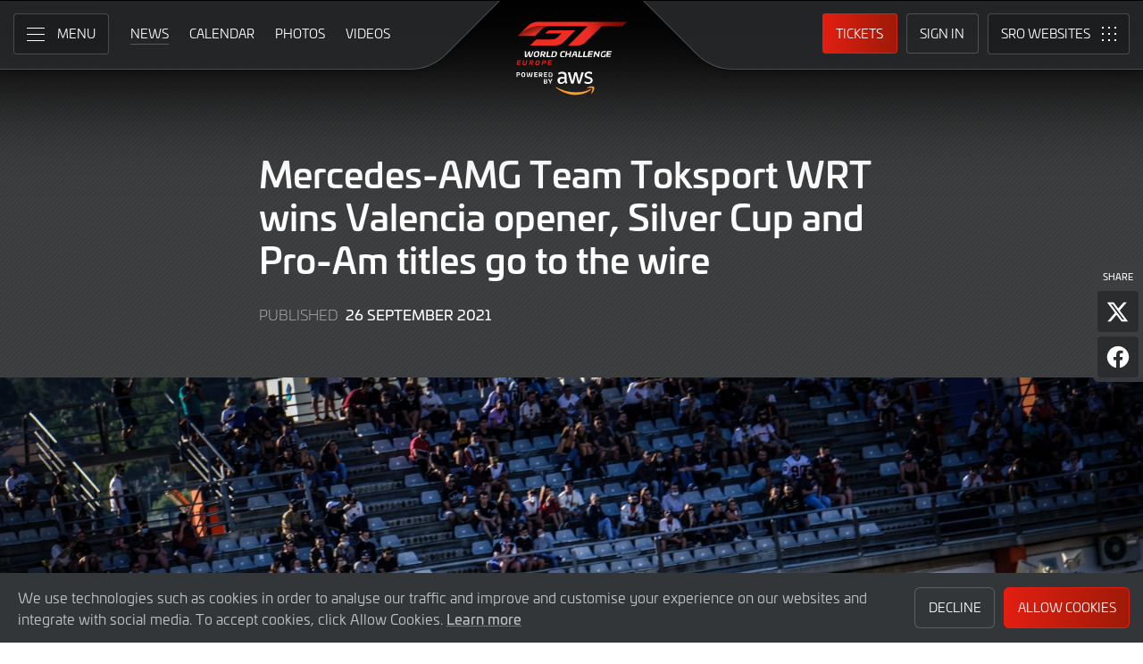

--- FILE ---
content_type: text/html; charset="UTF-8"
request_url: https://www.gt-world-challenge-europe.com/news/2180/mercedes-amg-team-toksport-wrt-wins-valencia-opener-silver-cup-and-pro-am-titles-go-to-the-wire?filter_driver_id=2651
body_size: 73195
content:
    <!DOCTYPE html><html lang="en-GB" prefix="og: http://ogp.me/ns#">
  <head>
    <base href="https://www.gt-world-challenge-europe.com" />
    <meta charset="UTF-8" />
    <meta name="viewport" content="width=device-width, initial-scale=1">
        <meta name="robots" content="index, follow" />
        <meta name="google-site-verification" content="p8SGL2F49q47nHpw10FMpce0xdXSKf-eE1eQ2_5Kc68" />
    <title>Mercedes-AMG Team Toksport WRT wins Valencia opener, Silver Cup and Pro-Am titles go to the wire | GT World Challenge Europe Powered by AWS</title>
    <link rel="canonical" href="https://www.gt-world-challenge-europe.com/news/2180/mercedes-amg-team-toksport-wrt-wins-valencia-opener-silver-cup-and-pro-am-titles-go-to-the-wire">
        <meta name="keywords" content="Mercedes-AMG Team Toksport WRT wins Valencia opener, Silver Cup and Pro-Am titles go to the wire"/>
        <meta name="description" content="Both the Silver Cup and Pro-Am titles remain undecided ahead of the the final Sprint Cup contest of 2021 following a dramatic opening race at Valencia, which saw Mercedes-AMG Team Toksport WRT seal its third overall victory of the campaign.&nbsp;">

    <meta itemprop="name" content="Mercedes-AMG Team Toksport WRT wins Valencia opener, Silver Cup and Pro-Am titles go to the wire"/>
    <meta itemprop="image" content="https://www.gt-world-challenge-europe.com/images/News 2021/DBWP7294.jpg"/>
    <meta itemprop="description" content="Both the Silver Cup and Pro-Am titles remain undecided ahead of the the final Sprint Cup contest of 2021 following a dramatic opening race at Valencia, which saw Mercedes-AMG Team Toksport WRT seal its third overall victory of the campaign.&nbsp;">

    <meta property="og:locale" content="en_GB" />
    <meta property="og:type" content="website">
    <meta property="og:url" content="https://www.gt-world-challenge-europe.com/news/2180/mercedes-amg-team-toksport-wrt-wins-valencia-opener-silver-cup-and-pro-am-titles-go-to-the-wire"/>
    <meta property="og:title" content="Mercedes-AMG Team Toksport WRT wins Valencia opener, Silver Cup and Pro-Am titles go to the wire">
    <meta property="og:site_name" content="GT World Challenge Europe Powered by AWS">
    <meta property="og:description" content="Both the Silver Cup and Pro-Am titles remain undecided ahead of the the final Sprint Cup contest of 2021 following a dramatic opening race at Valencia, which saw Mercedes-AMG Team Toksport WRT seal its third overall victory of the campaign.&nbsp;">
    <meta property="og:image" content="https://www.gt-world-challenge-europe.com/images/News 2021/DBWP7294.jpg">
        <meta property="article:published_time" content="26 September 2021">
    
    <meta name="twitter:card" content="summary"/>
    <meta name="twitter:site" content="@GTWorldChEu"/>
    <meta name="twitter:title" content="Mercedes-AMG Team Toksport WRT wins Valencia opener, Silver Cup and Pro-Am titles go to the wire"/>
    <meta name="twitter:description" content="Both the Silver Cup and Pro-Am titles remain undecided ahead of the the final Sprint Cup contest of 2021 following a dramatic opening race at Valencia, which saw Mercedes-AMG Team Toksport WRT seal its third overall victory of the campaign.&nbsp;"/>
    <meta name="twitter:image" content="https://www.gt-world-challenge-europe.com/images/News 2021/DBWP7294.jpg"/>
	
	<meta name="facebook-domain-verification" content="t9y796ffo1wi8ut7pcf41cc9dlyq8f" />
	
    	<link rel="icon" type="image/png" href="https://www.gt-world-challenge-europe.com/favicon-96x96.png" sizes="96x96" />
	<link rel="icon" type="image/svg+xml" href="https://www.gt-world-challenge-europe.com/favicon.svg" />
	<link rel="shortcut icon" href="https://www.gt-world-challenge-europe.com/favicon.ico" />
	<link rel="apple-touch-icon" sizes="180x180" href="https://www.gt-world-challenge-europe.com/apple-touch-icon.png" />
	<meta name="apple-mobile-web-app-title" content="GT World Challenge Europe Powered by AWS" />
	<link rel="manifest" href="https://www.gt-world-challenge-europe.com/site.webmanifest" />	
	
    <link rel="stylesheet" id="style-css" href="https://www.gt-world-challenge-europe.com/assets/css/core.min.2025.10.css" type="text/css" media="all">
    <link rel="stylesheet" id="theme-css" href="https://www.gt-world-challenge-europe.com/assets/css/theme.min.2025.css" type="text/css" media="all">
    <link rel="stylesheet" id="news-css" href="https://www.gt-world-challenge-europe.com/assets/css/news.min.2024.css" type="text/css" media="all">
	<link rel="stylesheet" id="wf-theme-css" href="https://www.gt-world-challenge-europe.com/assets/css/wf-theme.2025.css" type="text/css" media="all">
	
    <link rel="preconnect" href="https://fonts.googleapis.com">
    <link rel="preconnect" href="https://fonts.gstatic.com" crossorigin>
    <link href="https://fonts.googleapis.com/css2?family=Roboto:ital,wght@0,300;0,400;0,500;1,300;1,400;1,500&display=swap" rel="stylesheet">
	
	
	
    </head>
<body>

<a class="skip-link screen-reader-text" href="https://www.gt-world-challenge-europe.com/news/2180/mercedes-amg-team-toksport-wrt-wins-valencia-opener-silver-cup-and-pro-am-titles-go-to-the-wire#primary">Skip to Main Content</a>
<noscript class="noscript">Please enable JavaScript in your browser. Some elements of this website may not function correctly with JavaScript disabled.</noscript>
<div id="page" class="site">
	
    
  <header id="masthead" class="site-header">
    <div class="site-header__columns">
      <div class="site-header__column-1">
        <div class="site-header__column-1-container">
          <nav id="primary-navigation" class="primary-navigation">
            <button class="primary-toggle" aria-controls="primary-menu" aria-expanded="false">
              <span class="primary-toggle__icon">
                <span class="primary-toggle__line primary-toggle__line--1"></span>
                <span class="primary-toggle__line primary-toggle__line--2"></span>
                <span class="primary-toggle__line primary-toggle__line--3"></span>
              </span>
              <span class="primary-toggle__text">Menu</span>
            </button>
            <div class="primary-menu">
              <ul id="primary-menu__list-items" class="primary-menu__list-items">
                <li class="primary-menu__list-item">
                  <ul class="primary-menu__sub-menu">
                    <li class="primary-menu__list-item">
                      <a class="primary-menu__list-item-link primary-menu__list-item-link--strong" href="/">
                        <span class="primary-menu__list-item-text">Home</span>
                      </a>
                    </li>
                    <li class="primary-menu__list-item is-current">
                      <a class="primary-menu__list-item-link" href="/news">
                        <span class="primary-menu__list-item-text">News</span>
                      </a>
                    </li>
		    <!--
                    <li class="primary-menu__list-item">
                      <a class="primary-menu__list-item-link" href="/news?filter_meeting_id=211">
                        <span class="primary-menu__list-item-text">Next Race</span>
                      </a>
                    </li>
                    <li class="primary-menu__list-item">
                      <a class="primary-menu__list-item-link" href="/news?filter_meeting_id=194">
                        <span class="primary-menu__list-item-text">Last Race</span>
                      </a>
                    </li>
                        <li class="primary-menu__list-item">
                          <a class="primary-menu__list-item-link" href="#">
                            <span class="primary-menu__list-item-text">Featured Articles</span>
                          </a>
                        </li>
                    <li class="primary-menu__list-item">
                      <a class="primary-menu__list-item-link" href="#">
                        <span class="primary-menu__list-item-text">Promotions</span>
                      </a>
                    </li>
		    -->
                  </ul>
                </li>
				
                <li class="primary-menu__list-item">
                  <ul class="primary-menu__sub-menu">
                    <li class="primary-menu__list-item">
                      <a class="primary-menu__list-item-link primary-menu__list-item-link--strong" href="/calendar">
                        <span class="primary-menu__list-item-text">Calendar</span>
                      </a>
                    </li>
                    <li class="primary-menu__list-item">
                      <a class="primary-menu__list-item-link" href="/tickets">
                        <span class="primary-menu__list-item-text">Tickets</span>
                      </a>
                    </li>
                    <li class="primary-menu__list-item">
                      <a class="primary-menu__list-item-link" href="/hospitality">
                        <span class="primary-menu__list-item-text">VIP Packages</span>
                      </a>
                    </li>
                    <li class="primary-menu__list-item">
                      <a class="primary-menu__list-item-link" href="/accommodation">
                        <span class="primary-menu__list-item-text">Accomodation</span>
                      </a>
                    </li>
                  </ul>
                </li>
                <li class="primary-menu__list-item">
                  <ul class="primary-menu__sub-menu">
                    <li class="primary-menu__list-item">
                      <a class="primary-menu__list-item-link primary-menu__list-item-link--strong" href="/gallery">
                        <span class="primary-menu__list-item-text">Gallery</span>
                      </a>
                    </li>
                    <li class="primary-menu__list-item">
                      <a class="primary-menu__list-item-link" href="/videos">
                        <span class="primary-menu__list-item-text">Videos</span>
                      </a>
                    </li>
                    <li class="primary-menu__list-item">
                      <a class="primary-menu__list-item-link" href="/gallery">
                        <span class="primary-menu__list-item-text">Photos</span>
                      </a>
                    </li>
		    <!--
                        <li class="primary-menu__list-item">
                          <a class="primary-menu__list-item-link" href="#">
                            <span class="primary-menu__list-item-text">Sustainability</span>
                          </a>
                        </li>
			-->
                  </ul>
                </li>
                <li class="primary-menu__list-item">
                  <ul class="primary-menu__sub-menu">
                    <li class="primary-menu__list-item">
                      <a class="primary-menu__list-item-link primary-menu__list-item-link--strong" href="/cars">
                        <span class="primary-menu__list-item-text">Competitors</span>
                      </a>
                    </li>
                    <li class="primary-menu__list-item">
                      <a class="primary-menu__list-item-link" href="/cars">
                        <span class="primary-menu__list-item-text">Cars</span>
                      </a>
                    </li>
                    <li class="primary-menu__list-item">
                      <a class="primary-menu__list-item-link" href="/teams">
                        <span class="primary-menu__list-item-text">Teams</span>
                      </a>
                    </li>
                    <li class="primary-menu__list-item">
                      <a class="primary-menu__list-item-link" href="/drivers">
                        <span class="primary-menu__list-item-text">Drivers</span>
                      </a>
                    </li>
                    <li class="primary-menu__list-item">
                      <a class="primary-menu__list-item-link" href="/entry-lists">
                        <span class="primary-menu__list-item-text">Entry Lists</span>
                      </a>
                    </li>
                  </ul>
                </li>
                <li class="primary-menu__list-item">
                  <ul class="primary-menu__sub-menu">
                    <li class="primary-menu__list-item">
                      <a class="primary-menu__list-item-link primary-menu__list-item-link--strong" href="/standings">
                        <span class="primary-menu__list-item-text">Results</span>
                      </a>
                    </li>
                    <li class="primary-menu__list-item">
                      <a class="primary-menu__list-item-link" href="/standings?filter_standing_type=0_0_teams">
                        <span class="primary-menu__list-item-text">Teams</span>
                      </a>
                    </li>
                    <li class="primary-menu__list-item">
                      <a class="primary-menu__list-item-link" href="/standings?filter_standing_type=0_0_drivers">
                        <span class="primary-menu__list-item-text">Drivers</span>
                      </a>
                    </li>
                    <li class="primary-menu__list-item">
                      <a class="primary-menu__list-item-link" href="/champions">
                        <span class="primary-menu__list-item-text">Champions</span>
                      </a>
                    </li>
                    <li class="primary-menu__list-item">
                      <a class="primary-menu__list-item-link" href="/results">
                        <span class="primary-menu__list-item-text">Race Results</span>
                      </a>
                    </li>
                    <li class="primary-menu__list-item">
                      <a class="primary-menu__list-item-link" href="/entry-lists">
                        <span class="primary-menu__list-item-text">Entry Lists</span>
                      </a>
                    </li>
                  </ul>
                </li>
                <li class="primary-menu__list-item">
                  <ul class="primary-menu__sub-menu">
                    <li class="primary-menu__list-item">
                      <a class="primary-menu__list-item-link primary-menu__list-item-link--strong" href="/live">
                        <span class="primary-menu__list-item-text">Live</span>
                      </a>
                    </li>
					<!--
                    <li class="primary-menu__list-item">
                      <a class="primary-menu__list-item-link" href="/live-test-day-2024">
                        <span class="primary-menu__list-item-text">Crowdstrike 24 Hours of Spa Official Test Days</span>
                      </a>
                    </li>
					-->
                    <li class="primary-menu__list-item">
                      <a class="primary-menu__list-item-link" href="/watch-live">
                        <span class="primary-menu__list-item-text">Watch Live</span>
                      </a>
                    </li>
                    <li class="primary-menu__list-item">
                      <a class="primary-menu__list-item-link" href="/watch-live#live-timing">
                        <span class="primary-menu__list-item-text">Live Timing</span>
                      </a>
                    </li>
                    <li class="primary-menu__list-item">
                      <a class="primary-menu__list-item-link" href="/live/tv-guide">
                        <span class="primary-menu__list-item-text">TV Guide</span>
                      </a>
                    </li>
                    <li class="primary-menu__list-item">
                      <a class="primary-menu__list-item-link" href="/live/tv-schedule">
                        <span class="primary-menu__list-item-text">TV Schedule</span>
                      </a>
                    </li>
                  </ul>
                </li>
				
				
                <li class="primary-menu__list-item">
                  <ul class="primary-menu__sub-menu">
                    <li class="primary-menu__list-item">
                      <a class="primary-menu__list-item-link primary-menu__list-item-link--strong">
                        <span class="primary-menu__list-item-text">Links</span>
                      </a>
                    </li>
		    <!--
                        <li class="primary-menu__list-item">
                          <a class="primary-menu__list-item-link" href="#">
                            <span class="primary-menu__list-item-text">GTWC App</span>
                          </a>
                        </li>
			-->
                    <li class="primary-menu__list-item">
                      <a class="primary-menu__list-item-link" href="https://gtwcmerchandise.com/">
                        <span class="primary-menu__list-item-text">Merchandise</span>
                      </a>
                    </li>
                    <li class="primary-menu__list-item">
                      <a class="primary-menu__list-item-link" href="https://sro-esports.com/">
                        <span class="primary-menu__list-item-text">SRO Esports</span>
                      </a>
                    </li>
					<!--
                    <li class="primary-menu__list-item">
                      <a class="primary-menu__list-item-link" href="https://racevision.sro-motorsports.com/">
                        <span class="primary-menu__list-item-text">RaceVision Dashboard</span>
                      </a>
                    </li>
					-->
                  </ul>
                </li>
				
                <li class="primary-menu__list-item">
                  <ul class="primary-menu__sub-menu">
                    <li class="primary-menu__list-item">
                      <a class="primary-menu__list-item-link primary-menu__list-item-link--strong" href="/about">
                        <span class="primary-menu__list-item-text">About</span>
                      </a>
                    </li>
                    <li class="primary-menu__list-item">
                      <a class="primary-menu__list-item-link" href="/about/sro-motorsports-group">
                        <span class="primary-menu__list-item-text">SRO Motosports Group</span>
                      </a>
                    </li>
                    <li class="primary-menu__list-item">
                      <a class="primary-menu__list-item-link" href="/about/gt-world-challenge-europe">
                        <span class="primary-menu__list-item-text">GTWC Europe</span>
                      </a>
                    </li>
                    <li class="primary-menu__list-item">
                      <a class="primary-menu__list-item-link" href="/about/partners">
                        <span class="primary-menu__list-item-text">Partners</span>
                      </a>
                    </li>
                    <li class="primary-menu__list-item">
                      <a class="primary-menu__list-item-link" href="/about/regulations">
                        <span class="primary-menu__list-item-text">Regulations</span>
                      </a>
                    </li>
                    <li class="primary-menu__list-item">
                      <a class="primary-menu__list-item-link" href="/about/recruitment">
                        <span class="primary-menu__list-item-text">Recruitment</span>
                      </a>
                    </li>
                    <li class="primary-menu__list-item">
                      <a class="primary-menu__list-item-link" href="/about/contact">
                        <span class="primary-menu__list-item-text">Contact</span>
                      </a>
                    </li>
                  </ul>
                </li>
                <li class="primary-menu__list-item">
                  <ul class="primary-menu__sub-menu">
                    <li class="primary-menu__list-item">
                      <a class="primary-menu__list-item-link primary-menu__list-item-link--strong" href="/subscriber-home">
                        <span class="primary-menu__list-item-text">Fan Account</span>
                      </a>
                    </li>
		                        <li class="primary-menu__list-item">
                      <a class="primary-menu__list-item-link" href="/subscriber-home">
                        <span class="primary-menu__list-item-text">Sign in</span>
                      </a>
                    </li>
                    <li class="primary-menu__list-item">
                      <a class="primary-menu__list-item-link" href="/subscriber-register">
                        <span class="primary-menu__list-item-text">Create Account</span>
                      </a>
                    </li>
					                  </ul>
                </li>
                <li class="primary-menu__list-item">
                  <ul class="primary-menu__sub-menu">
                    <li class="primary-menu__list-item">
                      <a class="primary-menu__list-item-link primary-menu__list-item-link--strong" href="/press-members">
                        <span class="primary-menu__list-item-text">Media &amp; Teams</span>
                      </a>
                    </li>
                    <li class="primary-menu__list-item">
                      <a class="primary-menu__list-item-link" href="/press-members">
                        <span class="primary-menu__list-item-text">Press Members</span>
                      </a>
                    </li>
                    <li class="primary-menu__list-item">
                      <a class="primary-menu__list-item-link" href="/teams-login">
                        <span class="primary-menu__list-item-text">Teams</span>
                      </a>
                    </li>
                  </ul>
                </li>
              </ul>
            </div>
          </nav>
          <nav id="secondary-navigation" class="secondary-navigation">
            <ul class="secondary-navigation__list-items">
              <li class="secondary-navigation__list-item">
                <a class="secondary-navigation__list-item-link" href="/" aria-current="page">
                  <span class="secondary-navigation__list-item-text">Home</span>
                </a>
              </li>
              <li class="secondary-navigation__list-item is-current">
                <a class="secondary-navigation__list-item-link" href="/news">
                  <span class="secondary-navigation__list-item-text">News</span>
                </a>
              </li>
              <li class="secondary-navigation__list-item">
                <a class="secondary-navigation__list-item-link" href="/calendar">
                  <span class="secondary-navigation__list-item-text">Calendar</span>
                </a>
              </li>
              <li class="secondary-navigation__list-item">
                <a class="secondary-navigation__list-item-link" href="/gallery">
                  <span class="secondary-navigation__list-item-text">Photos</span>
                </a>
              </li>
              <li class="secondary-navigation__list-item">
                <a class="secondary-navigation__list-item-link" href="/videos">
                  <span class="secondary-navigation__list-item-text">Videos</span>
                </a>
              </li>
            </ul>
          </nav>
        </div>
      </div>
      <div class="site-header__column-2">
        <div class="site-logo">
          <a class="site-logo__link" href="/" rel="home">
            <img class="site-logo__image" src="/assets/img/gt-world-challenge-europe-aws-neg-logo-2025.svg" width="124" height="101" alt="GT World Challenge Europe Powered by AWS Logo">
          </a>
        </div>
      </div>
      <div class="site-header__column-3">
        <div class="site-header__column-3-container">
          <nav id="tertiary-navigation" class="tertiary-navigation">
            <ul class="tertiary-navigation__list-items">
	      	      <li class="tertiary-navigation__list-item list-item-tickets">
                <a class="tertiary-navigation__list-item-link button-link has-primary-background-color" href="/tickets">
                  <span class="tertiary-navigation__list-item-text">Tickets</span>
                </a>
              </li>
                            <!-- START - Only show when NOT logged in -->
              <li class="tertiary-navigation__list-item list-item-sign-in list-item-has-children">
                <a class="tertiary-navigation__list-item-link" href="/signin">
                  <span class="tertiary-navigation__list-item-text">Sign In</span>
                </a>
                <ul class="tertiary-navigation__sub-list-items">
                  <li class="tertiary-navigation__sub-list-item">
                    <a class="tertiary-navigation__sub-list-item-link" href="/subscriber-home">
                      <span class="tertiary-navigation__sub-list-item-text">Fan Account</span>
                    </a>
                  </li>
                  <li class="tertiary-navigation__sub-list-item">
                    <a rel="noindex nofollow" class="tertiary-navigation__sub-list-item-link" href="/press-members">
                      <span class="tertiary-navigation__sub-list-item-text">Press Members</span>
                    </a>
                  </li>
                  <li class="tertiary-navigation__sub-list-item">
                    <a rel="noindex nofollow" class="tertiary-navigation__sub-list-item-link" href="/teams-login">
                      <span class="tertiary-navigation__sub-list-item-text">Teams</span>
                    </a>
                  </li>
                </ul>
              </li>
              <!-- END - Only show when NOT logged in -->
                          </ul>
          </nav>
		  <nav id="sro-sites-navigation" class="sro-sites-navigation">
            <button class="sro-sites-toggle" aria-controls="sro-sites-menu" aria-expanded="false">
              <span class="sro-sites-toggle__icon">
                <span class="sro-sites-toggle__dot sro-sites-toggle__dot--1"></span>
                <span class="sro-sites-toggle__dot sro-sites-toggle__dot--2"></span>
                <span class="sro-sites-toggle__dot sro-sites-toggle__dot--3"></span>
                <span class="sro-sites-toggle__dot sro-sites-toggle__dot--4"></span>
                <span class="sro-sites-toggle__dot sro-sites-toggle__dot--5"></span>
                <span class="sro-sites-toggle__dot sro-sites-toggle__dot--6"></span>
                <span class="sro-sites-toggle__dot sro-sites-toggle__dot--7"></span>
                <span class="sro-sites-toggle__dot sro-sites-toggle__dot--8"></span>
                <span class="sro-sites-toggle__dot sro-sites-toggle__dot--9"></span>
                <span class="sro-sites-toggle__line sro-sites-toggle__line--1"></span>
                <span class="sro-sites-toggle__line sro-sites-toggle__line--2"></span>
              </span>
              <span class="sro-sites-toggle__text">SRO</span>
            </button>
            <div id="sro-sites-menu" class="sro-sites-menu">
              <ul class="sro-sites-menu__list-items">
                <li class="sro-sites-menu__list-item">
                  <a class="sro-sites-menu__list-item-link" href="https://www.sro-motorsports.com/">
                    <img class="sro-sites-menu__list-item-image" src="https://www.sro-motorsports.com/assets/img/sro-motorsports-group-logo-neg-250x140.svg" alt="SRO Motorsports Group Logo">
                    <span class="screen-reader-text">SRO Motorsports Group</span>
                  </a>
                </li>
                <li class="sro-sites-menu__list-item">
                  <a class="sro-sites-menu__list-item-link" href="https://www.sroamerica.com/">
                    <img class="sro-sites-menu__list-item-image" src="https://www.sro-motorsports.com/assets/img/sro-motorsports-group-america-logo-neg-250x140.svg" alt="SRO Motorsports Group America Logo">
                    <span class="screen-reader-text">SRO Motorsports Group America</span>
                  </a>
                </li>
                <li class="sro-sites-menu__list-item">
                  <a class="sro-sites-menu__list-item-link" href="https://www.intercontinentalgtchallenge.com/">
                    <img class="sro-sites-menu__list-item-image" src="https://www.sro-motorsports.com/assets/img/intercontinental-gt-challange-logo-neg-250x140.svg" alt="Intercontinental GT Challenge Logo">
                    <span class="screen-reader-text">Intercontinental GT Challenge</span>
                  </a>
                </li>
                <li class="sro-sites-menu__list-item">
                  <a class="sro-sites-menu__list-item-link" href="https://www.gt-world-challenge.com">
                    <img class="sro-sites-menu__list-item-image" src="https://www.sro-motorsports.com/assets/img/gtwc-neg-250x140-2025.svg" alt="GT World Challenge Logo">
                    <span class="screen-reader-text">GT World Challenge</span>
                  </a>
                </li>
                <li class="sro-sites-menu__list-item">
                  <a class="sro-sites-menu__list-item-link" href="https://www.gt-world-challenge-europe.com">
                    <img class="sro-sites-menu__list-item-image" src="https://www.sro-motorsports.com/assets/img/gtwc-europe-neg-250x140-2025.svg" alt="GT World Challenge Europe Logo">
                    <span class="screen-reader-text">GT World Challenge Europe</span>
                  </a>
                </li>
                <li class="sro-sites-menu__list-item">
                  <a class="sro-sites-menu__list-item-link" href="https://www.crowdstrike24hoursofspa.com/">
                    <img class="sro-sites-menu__list-item-image" src="https://www.sro-motorsports.com/assets/img/crowdstrike-24hrs-logo-neg-250x140.svg" alt="Crowdstrike 24 Hours of Spa Logo">
                    <span class="screen-reader-text">Crowdstrike 24 Hours of Spa</span>
                  </a>
                </li>
                <li class="sro-sites-menu__list-item">
                  <a class="sro-sites-menu__list-item-link" href="https://www.gt-world-challenge-asia.com/">
                    <img class="sro-sites-menu__list-item-image" src="https://www.sro-motorsports.com/assets/img/gtwc-asia-neg-250x140-2025.svg" alt="GT World Challenge Asia Logo">
                    <span class="screen-reader-text">GT World Challenge Asia</span>
                  </a>
                </li>
                <li class="sro-sites-menu__list-item">
                  <a class="sro-sites-menu__list-item-link" href="https://www.gt-world-challenge-america.com/">
                    <img class="sro-sites-menu__list-item-image" src="https://www.sro-motorsports.com/assets/img/gtwc-america-neg-250x140-2025.svg" alt="GT World Challenge America Logo">
                    <span class="screen-reader-text">GT World Challenge America</span>
                  </a>
                </li>
                <li class="sro-sites-menu__list-item">
                  <a class="sro-sites-menu__list-item-link" href="https://www.gt-world-challenge-australia.com/">
                    <img class="sro-sites-menu__list-item-image" src="https://www.sro-motorsports.com/assets/img/gtwc-australia-neg-250x140-2025.svg" alt="GT World Challenge Australia Logo">
                    <span class="screen-reader-text">GT World Challenge Australia</span>
                  </a>
                </li>
                <li class="sro-sites-menu__list-item">
                  <a class="sro-sites-menu__list-item-link" href="https://www.gt2europeanseries.com/">
                    <img class="sro-sites-menu__list-item-image" src="https://www.sro-motorsports.com/assets/img/gt2-european-series-pirelli-250x140-logo-neg-2025.svg" alt="GT2 European Series Logo">
                    <span class="screen-reader-text">GT2 European Series</span>
                  </a>
                </li>
                <li class="sro-sites-menu__list-item">
                  <a class="sro-sites-menu__list-item-link" href="https://www.britishgt.com/">
                    <img class="sro-sites-menu__list-item-image" src="https://www.sro-motorsports.com/assets/img/british-gt-championship-logo-2024-250x140.svg" alt="British GT Championship Logo">
                    <span class="screen-reader-text">British GT Championship</span>
                  </a>
                </li>
                <li class="sro-sites-menu__list-item">
                  <a class="sro-sites-menu__list-item-link" href="https://japancup.co">
                    <img class="sro-sites-menu__list-item-image" src="https://www.sro-motorsports.com/assets/img/japan-cup-logo-250x140.svg" alt="Japan Cup Logo">
                    <span class="screen-reader-text">Japan Cup</span>
                  </a>
                </li>
                <li class="sro-sites-menu__list-item">
                  <a class="sro-sites-menu__list-item-link" href="https://www.gt4europeanseries.com/">
                    <img class="sro-sites-menu__list-item-image" src="https://www.sro-motorsports.com/assets/img/gt4-european-series-250x140-logo.svg" alt="GT4 European Series Logo">
                    <span class="screen-reader-text">GT4 European Series</span>
                  </a>
                </li>
                <li class="sro-sites-menu__list-item">
                  <a class="sro-sites-menu__list-item-link" href="https://ffsagt.gt4series.com/">
                    <img class="sro-sites-menu__list-item-image" src="https://www.sro-motorsports.com/assets/img/ffsa-gt4-france-logo-neg-250x140.svg" alt="FFSA GT – GT4 France Logo">
                    <span class="screen-reader-text">FFSA GT – GT4 France</span>
                  </a>
                </li>
                <li class="sro-sites-menu__list-item">
                  <a class="sro-sites-menu__list-item-link" href="https://www.gt4-america.com/">
                    <img class="sro-sites-menu__list-item-image" src="https://www.sro-motorsports.com/assets/img/gt4-america-logo-250x140-2023-v2.svg" alt="GT4 America Logo">
                    <span class="screen-reader-text">GT4 America</span>
                  </a>
                </li>
                <li class="sro-sites-menu__list-item">
                  <a class="sro-sites-menu__list-item-link" href="https://gt4australia.com.au/">
                    <img class="sro-sites-menu__list-item-image" src="https://www.sro-motorsports.com/assets/img/gt4-australia-logo-250x140-neg.svg" alt="GT4 Australia Logo">
                    <span class="screen-reader-text">GT4 Australia</span>
                  </a>
                </li>
                <li class="sro-sites-menu__list-item">
                  <a class="sro-sites-menu__list-item-link" href="https://gt4series.com/">
                    <img class="sro-sites-menu__list-item-image" src="https://www.sro-motorsports.com/assets/img/gt4-logo-250x140-neg-2024.svg" alt="GT4 Manufacturer Ranking Logo">
                    <span class="screen-reader-text">GT4 Manufacturer Ranking</span>
                  </a>
                </li>
                <li class="sro-sites-menu__list-item">
                  <a class="sro-sites-menu__list-item-link" href="https://www.gtamerica.us/">
                    <img class="sro-sites-menu__list-item-image" src="https://www.sro-motorsports.com/assets/img/gt-america-aws-logo-neg-250x140.svg" alt="GT America Logo">
                    <span class="screen-reader-text">GT America</span>
                  </a>
                </li>
                <li class="sro-sites-menu__list-item">
                  <a class="sro-sites-menu__list-item-link" href="https://www.tcamerica.us/">
                    <img class="sro-sites-menu__list-item-image" src="https://www.sro-motorsports.com/assets/img/tc-america-sbrs-logo-neg-250x140.svg" alt="TC America Logo">
                    <span class="screen-reader-text">TC America</span>
                  </a>
                </li>
                <li class="sro-sites-menu__list-item">
                  <a class="sro-sites-menu__list-item-link" href="https://www.ffsatourisme.fr/">
                    <img class="sro-sites-menu__list-item-image" src="https://www.sro-motorsports.com/assets/img/ffsa-tc-france-logo-250x140-neg.svg" alt="FFSA Tourisme TC France Logo">
                    <span class="screen-reader-text">FFSA Tourisme TC France</span>
                  </a>
                </li>
                <li class="sro-sites-menu__list-item">
                  <a class="sro-sites-menu__list-item-link" href="https://www.grcupseries.com/">
                    <img class="sro-sites-menu__list-item-image" src="https://www.sro-motorsports.com/assets/img/toyota-gazoo-racing-gr-cup-north-america-logo-neg-250x140.svg" alt="GR Cup Logo">
                    <span class="screen-reader-text">GR Cup</span>
                  </a>
                </li>
				<!--
                <li class="sro-sites-menu__list-item">
                  <a class="sro-sites-menu__list-item-link" href="https://www.6orediroma.com">
                    <img class="sro-sites-menu__list-item-image" src="https://www.sro-motorsports.com/assets/img/6ore-di-roma-neg-250x140.svg" alt="6ore di Roma Logo">
                    <span class="screen-reader-text">6ore di Roma</span>
                  </a>
                </li>
				-->
                <li class="sro-sites-menu__list-item">
                  <a class="sro-sites-menu__list-item-link" href="https://www.gt3revivalseries.com">
                    <img class="sro-sites-menu__list-item-image" src="https://www.sro-motorsports.com/assets/img/gt3-revival-series-250x140.png" alt="GT3 Revival Series">
                    <span class="screen-reader-text">GT3 Revival Series</span>
                  </a>
                </li>
                <li class="sro-sites-menu__list-item">
                  <a class="sro-sites-menu__list-item-link" href="https://www.fiamotorsportgames.com">
                    <img class="sro-sites-menu__list-item-image" src="https://www.sro-motorsports.com/assets/img/fia-motorsport-games-2024-250x140.svg" alt="FIA Motorsport Games Logo">
                    <span class="screen-reader-text">FIA Motorsport Games</span>
                  </a>
                </li>
                <li class="sro-sites-menu__list-item">
                  <a class="sro-sites-menu__list-item-link" href="https://www.srorc.com/">
                    <img class="sro-sites-menu__list-item-image" src="https://www.sro-motorsports.com/assets/img/sro-motorsports-group-race-center-logo-neg-250x140.svg" alt="SRO Motorsports Group - Race Centre by MMC Logo">
                    <span class="screen-reader-text">SRO Motorsports Group - Race Centre by MMC</span>
                  </a>
                </li>
                <li class="sro-sites-menu__list-item">
                  <a class="sro-sites-menu__list-item-link" href="https://www.curbstone.net/">
                    <img class="sro-sites-menu__list-item-image" src="https://www.sro-motorsports.com/assets/img/curbstone-track-events-logo-250x140.svg" alt="Curbstone Track Events Logo">
                    <span class="screen-reader-text">Curbstone Track Events</span>
                  </a>
                </li>
                <li class="sro-sites-menu__list-item">
                  <a class="sro-sites-menu__list-item-link" href="https://sro-esports.com/">
                    <img class="sro-sites-menu__list-item-image" src="https://www.sro-motorsports.com/assets/img/sro-esports-250x140.svg" alt="SRO E-Sport GT Series Championship Logo">
                    <span class="screen-reader-text">SRO E-Sport GT Series Championship</span>
                  </a>
                </li>
              </ul>
            </div>
          </nav>        </div>
      </div>
    </div>
  </header>
<main id="primary" class="site-main">
  <div id="content" class="site-content">
    <article class="article">
      <header class="entry-header article-header">
        <div class="article-header__inner-container inner-container">
          <h1 class="article-header__title">Mercedes-AMG Team Toksport WRT wins Valencia opener, Silver Cup and Pro-Am titles go to the wire</h1>
          <div class="article-header__meta-data">
            <span class="article-header__term-description">Published</span>
            <span class="article-header__term-time">
              <time class="entry-date published" datetime="2021-09-26 08:00:00">26 September 2021</time>
              <time class="updated" datetime="2022-06-09 14:46:38">9 June 2022</time>
            </span>
          </div>
          <div class="share-page">
            <h3 class="share-page__heading">Share</h3>
            <ul class="share-page__list-items">
              <li class="share-page__list-item">
                <button id="share-on-twitter" class="share-page__link x">
                  <span class="share-page__text">Share page on X</span>
                </button>
                <script type="text/javascript">
                  document.getElementById('share-on-twitter').addEventListener("click", function(event) {
                      (function(event) {
                          window.open('http://x.com/share?url='+encodeURIComponent(window.location.href)+'&text='+encodeURIComponent(document.title), '', 'left=0,top=0,width=600,height=300,menubar=no,toolbar=no,resizable=yes,scrollbars=yes');                                                                        
                      }).call(document.getElementById('share-on-twitter'), event);
                  });
                </script>
              </li>
              <li class="share-page__list-item">
                <button id="share-on-facebook" class="share-page__link facebook">
                  <span class="share-page__text">Share page on Facebook</span>
                </button>
                <script type="text/javascript">
                  document.getElementById('share-on-facebook').addEventListener("click", function(event) {
                      (function(event) {
                          window.open("https://www.facebook.com/sharer/sharer.php?u="+encodeURIComponent(window.location.href)+"&t="+encodeURIComponent(document.title), '','left=0,top=0,width=600,height=300,menubar=no,toolbar=no,resizable=yes,scrollbars=yes');
                      }).call(document.getElementById('share-on-facebook'), event);
                  });
                </script>
              </li>
            </ul>
          </div>
        </div>
	        <div class="article__feature-image-container">
          <img class="article__feature-image" src="https://www.gt-world-challenge-europe.com/timthumb.php?w=1600&src=%2Fimages%2FNews+2021%2FDBWP7294.jpg" alt="Mercedes-AMG Team Toksport WRT wins Valencia opener, Silver Cup and Pro-Am titles go to the wire">
        </div>
	      </header>
      <div class="entry-content article__content">
        <div class="article__inner-container inner-container">

          <p><strong>&bull; Engel/Stolz secure third win of 2021 Sprint Cup after rapid pit stop form Toksport WRT crew</strong><br /><strong>&bull; Silver Cup still up for grabs, Attempto Racing Audi triumphs after late error costs Emil Frey Racing dear&nbsp;</strong><br /><strong>&bull; Pro-Am also goes to the wire after AF Corse takes victory with #52 Ferrari of Machiels/Bertolini&nbsp;</strong></p>
<p>Both the Silver Cup and Pro-Am titles remain undecided ahead of the the final Sprint Cup contest of 2021 following a dramatic opening race at Valencia, which saw Mercedes-AMG Team Toksport WRT seal its third overall victory of the campaign.&nbsp;</p>
<p>The #38 JOTA McLaren of Ben Barnicoat led away from pole and remained in control throughout an opening stint punctuated by two safety car periods. The first was the result of a multi-car collision on the opening lap, which eliminated the #188 Aston Martin, the #7 Mercedes-AMG and the #90 Mercedes-AMG.&nbsp;</p>
<p>Barnicoat remained in front at the restart, followed by Luca Stolz (#6 Mercedes-AMG Team Toksport WRT), Timur Boguslavskiy (#88 AKKA ASP Mercedes-AMG) and Ricardo Feller (#14 Emil Frey Racing Lamborghini). The latter two swapped positions shortly thereafter, with Feller closing on the leaders while Boguslavskiy slipped into the clutches of Dennis Marschall (#99 Attempto Racing Audi).&nbsp;</p>
<p>The second safety car period was caused by Charles Weerts (#32 Team WRT Audi), who dived up the inside of Ulysse de Pauw (#107 CMR Bentley) and spun his fellow Belgian into the gravel. De Pauw was able to return to the pits but took no further part in the race, while Weerts received a drive-through penalty for his move.&nbsp;</p>
<p>Once racing resumed once again there were just two laps to run before the pit window opened, at which point Stolz ducked in from second spot to hand over to Maro Engel. Crucially the Toksport WRT crew performed one of the quickest stops of the race, sending the #6 Mercedes-AMG back out with a fighting chance of taking the lead. &nbsp;</p>
<p>Barnicoat ran long and was posting quick laps at the wheel of the #38 McLaren, but when he took his stop the JOTA squad was fractionally slower than Toksport WRT. The difference was just 2.5 seconds, but that was all it took to allow Engel to snatch the lead into turn 1. From this point on, the German ace would not face any pressure.&nbsp;</p>
<p>Alex Fontana occupied third place overall and comfortably led the Silver Cup class after replacing Feller, while Raffaele Marciello ran fourth after taking over from Boguslavskiy. This duo were able to close on Wilkinson, who had no answer to Engel's pace, with a three-car battle for runner-up spot developing over the closing stages. &nbsp;</p>
<p>At this stage Fontana needed only hold station to clinch the Silver Cup crown, but with a little over 10 minutes left on the clock the Swiss driver misjudged an overtaking attempt on the McLaren and sent Wilkinson into a spin. Marciello was forced to take avoiding action, which allowed Cristopher Haase (#25 Saint&eacute;loc Racing Audi) to slip through into second, while the AKKA ASP car assumed third spot. Wilkinson's race was run, while Fontana received a drive-through for causing the collision.&nbsp;</p>
<p>Out front Engel was untroubled and won by 8.8 seconds from Haase, who earned his second podium of the season alongside L&eacute;o Roussel, while Marciello was third in the #88 AKKA ASP Mercedes-AMG. Fourth overall went to the #99 Attempto Racing Audi of Marschall and Alex Aka, who bagged their first Silver Cup win of the campaign in the process. Though the German duo profited from Fontana's late error, this was nevertheless their most impressive run of 2021.&nbsp;</p>
<p>The #30 Team WRT Audi took fifth, aided by Benji Goethe vaulting 12 positions on the opening tour, followed by the #89 AKKA ASP Mercedes-AMG and the #163 Emil Frey Racing Lamborghini. The #108 CMR Bentley earned its best finish of the season in eighth, while the #66 Attempto Racing Audi was ninth and the #114 Emil Frey Racing Lamborghini took 10th and runner-up in the Silver Cup. Having been set to clinch the class title, Fontana was classified sixth and holds an advantage of 14.5 points over Frank Bird and Ryuichiro Tomita (#31 Team WRT Audi) ahead of the finale.&nbsp;</p>
<p>Pro-Am victory went to the #52 AF Corse Ferrari after a thrilling battle with the #77 Barwell Motorsport Lamborghini. The two were nose-to-tail throughout the second half of the race, with Henrique Chaves knowing that a pass on Andrea Bertolini would seal the title. But the wily Italian didn't put a foot wrong and sealed the win alongside Louis Machiels, giving the Ferrari duo a mathematical chance of snatching the title this afternoon.</p>
<p>But the odds are stacked in favour of the Barwell squad. Ramos/Chaves enter the decider on 115.5 points, followed by Pierburg/Bauman (#20 SPS Automotive Performance Mercedes-AMG) on 100 and Machiels/Bartolini on 99.5. Should the #77 Lamborghini finish race 2, the title will be secure.&nbsp;</p>
<p>The weekend's second contest, and the last of the 2021 Sprint Cup season, gets underway at 14:45 CET at Valencia. All of the action will be streamed live on the official series website and social media platforms, as well as the GTWorld and GTWorld Fran&ccedil;ais YouTube channels.</p>

        </div>
      </div>
    </article>

    <div class="pagination-article">
      <div class="pagination-article__inner-container inner-container">
	        <div class="pagination-article__column column-1">
          <a class="pagination-article__link-button link-button icon-align--left text-size--small background-color--white" href="/news/2175/akka-asp-leads-mercedes-amg-sweep-as-valencia-weekend-launches-with-official-testing?filter_driver_id=2651">
            <span class="link-button__icon left-arrow"></span>
            <span class="link-button__text-container">
              <span class="link-button__title">Previous <span>Article</span></span>
            </span>
          </a>
        </div>
		        <div class="pagination-article__column column-2">
          <a class="pagination-article__link-button link-button icon-align--right text-size--small background-color--white" href="/news/2181/pro-am-and-silver-cup-titles-decided-at-valencia-mercedes-amg-team-toksport-wrt-concludes-season-with-sensational-weekend-sweep?filter_driver_id=2651">
            <span class="link-button__text-container">
              <span class="link-button__title">Next <span>Article</span></span>
            </span>
            <span class="link-button__icon right-arrow"></span>
          </a>
        </div>
	      </div>
    </div>

    <div class="link-boxes">
      <div class="link-boxes__inner-container inner-container">
        <div class="link-boxes__heading-container heading-container">
          <h2 class="link-boxes__heading heading heading--section text-color--dark">Related Links</h2>
          <span class="link-boxes__hard-rule hard-rule color--dark"></span>
        </div>
        <ul class="link-boxes__list-items">
	  	  
	  		
	  	            <li class="link-boxes__list-item">
            <a class="link-boxes__link" href="https://www.gt-world-challenge-europe.com/images/News%202021/Fanatec%20GTWorldChEu%20pwrd%20by%20AWS%20Sprint%20Cup_Race%201_ResultList_1-0.pdf">
              <span class="link-boxes__title">Race 1 Result</span>
            </a>
          </li>
	  	          </ul>
      </div>
    </div>

  </div>
</main>

<script type="application/ld+json">
{
  "@context": "http://schema.org",
  "@type": "NewsArticle",
  "mainEntityOfPage": {
    "@type": "WebPage",
    "@id": "https://www.gt-world-challenge-europe.com/news/2180/mercedes-amg-team-toksport-wrt-wins-valencia-opener-silver-cup-and-pro-am-titles-go-to-the-wire"
  },
  "headline": "Mercedes-AMG Team Toksport WRT wins Valencia opener, Silver Cup and Pro-Am titles go to the wire",
  "image": {
    "@type": "ImageObject",
    "url": "https://www.gt-world-challenge-europe.com/images/News 2021/DBWP7294.jpg",
    "height": 3190,
    "width": 4785
  },
  "datePublished": "26 September 2021",
  "author": {
    "@type": "Organization",
    "name": "GT World Challenge Europe Powered by AWS"
  },
   "publisher": {
    "@type": "Organization",
    "name": "GT World Challenge Europe Powered by AWS",
    "logo": {
      "@type": "ImageObject",
      "url": "https://www.gt-world-challenge-europe.com/news-gtwceu-pos.png",
      "width": 600,
      "height": 60
    }
  },
  "description": "Both the Silver Cup and Pro-Am titles remain undecided ahead of the the final Sprint Cup contest of 2021 following a dramatic opening race at Valencia, which saw Mercedes-AMG Team Toksport WRT seal its third overall victory of the campaign.&nbsp;"
}
</script>
    <footer id="colophon" class="site-footer">
        <div class="sponsors">
            <div class="sponsors__inner-container inner-container">
                <div class="sponsors__row">
                    <h3 class="sponsors__heading">Competitors</h3>
                    <ul class="sponsors__list-items columns--max-8">
						                        <li class="sponsors__list-item">
                            <a class="sponsors__list-link" rel="noopener" href="/car/173/aston-martin-vantage-amr-gt3" title="Aston Martin Racing">
                                <div class="sponsors__image-container">
                                    <img class="sponsors__image" src="/images/competitors/footer_logo_163.png?2020" width="" height="" alt="Aston Martin Racing Logo">
                                </div>
								<!--
                                <div class="sponsors__text-container">
                                    <span class="sponsors__text">Aston Martin Racing</span>
                                </div>
								-->
                            </a>
                        </li>
						                        <li class="sponsors__list-item">
                            <a class="sponsors__list-link" rel="noopener" href="/car/174/audi-r8-lms-gt3" title="Audi">
                                <div class="sponsors__image-container">
                                    <img class="sponsors__image" src="/images/competitors/footer_logo_164.png?2020" width="" height="" alt="Audi Logo">
                                </div>
								<!--
                                <div class="sponsors__text-container">
                                    <span class="sponsors__text">Audi</span>
                                </div>
								-->
                            </a>
                        </li>
						                        <li class="sponsors__list-item">
                            <a class="sponsors__list-link" rel="noopener" href="/car/175/bmw-m4-gt3" title="BMW">
                                <div class="sponsors__image-container">
                                    <img class="sponsors__image" src="/images/competitors/footer_logo_165.png?2020" width="" height="" alt="BMW Logo">
                                </div>
								<!--
                                <div class="sponsors__text-container">
                                    <span class="sponsors__text">BMW</span>
                                </div>
								-->
                            </a>
                        </li>
						                        <li class="sponsors__list-item">
                            <a class="sponsors__list-link" rel="noopener" href="/car/176/corvette-z06-gt3.r" title="Chevrolet">
                                <div class="sponsors__image-container">
                                    <img class="sponsors__image" src="/images/competitors/footer_logo_166.png?2020" width="" height="" alt="Chevrolet Logo">
                                </div>
								<!--
                                <div class="sponsors__text-container">
                                    <span class="sponsors__text">Chevrolet</span>
                                </div>
								-->
                            </a>
                        </li>
						                        <li class="sponsors__list-item">
                            <a class="sponsors__list-link" rel="noopener" href="/car/177/ferrari-296-gt3" title="Ferrari">
                                <div class="sponsors__image-container">
                                    <img class="sponsors__image" src="/images/competitors/footer_logo_167.png?2020" width="" height="" alt="Ferrari Logo">
                                </div>
								<!--
                                <div class="sponsors__text-container">
                                    <span class="sponsors__text">Ferrari</span>
                                </div>
								-->
                            </a>
                        </li>
						                        <li class="sponsors__list-item">
                            <a class="sponsors__list-link" rel="noopener" href="/car/179/ford-mustang-gt3" title="Ford">
                                <div class="sponsors__image-container">
                                    <img class="sponsors__image" src="/images/competitors/footer_logo_168.png?2020" width="" height="" alt="Ford Logo">
                                </div>
								<!--
                                <div class="sponsors__text-container">
                                    <span class="sponsors__text">Ford</span>
                                </div>
								-->
                            </a>
                        </li>
						                        <li class="sponsors__list-item">
                            <a class="sponsors__list-link" rel="noopener" href="/car/180/lamborghini-huracan-gt3-evo" title="Lamborghini">
                                <div class="sponsors__image-container">
                                    <img class="sponsors__image" src="/images/competitors/footer_logo_169.png?2020" width="" height="" alt="Lamborghini Logo">
                                </div>
								<!--
                                <div class="sponsors__text-container">
                                    <span class="sponsors__text">Lamborghini</span>
                                </div>
								-->
                            </a>
                        </li>
						                        <li class="sponsors__list-item">
                            <a class="sponsors__list-link" rel="noopener" href="/car/182/mclaren-720s-gt3" title="McLaren">
                                <div class="sponsors__image-container">
                                    <img class="sponsors__image" src="/images/competitors/footer_logo_170.png?2020" width="" height="" alt="McLaren Logo">
                                </div>
								<!--
                                <div class="sponsors__text-container">
                                    <span class="sponsors__text">McLaren</span>
                                </div>
								-->
                            </a>
                        </li>
						                        <li class="sponsors__list-item">
                            <a class="sponsors__list-link" rel="noopener" href="/car/183/mercedes-amg-gt3" title="Mercedes-AMG">
                                <div class="sponsors__image-container">
                                    <img class="sponsors__image" src="/images/competitors/footer_logo_171.png?2020" width="" height="" alt="Mercedes-AMG Logo">
                                </div>
								<!--
                                <div class="sponsors__text-container">
                                    <span class="sponsors__text">Mercedes-AMG</span>
                                </div>
								-->
                            </a>
                        </li>
						                        <li class="sponsors__list-item">
                            <a class="sponsors__list-link" rel="noopener" href="/car/184/porsche-911-gt3-r" title="Porsche">
                                <div class="sponsors__image-container">
                                    <img class="sponsors__image" src="/images/competitors/footer_logo_172.png?2020" width="" height="" alt="Porsche Logo">
                                </div>
								<!--
                                <div class="sponsors__text-container">
                                    <span class="sponsors__text">Porsche</span>
                                </div>
								-->
                            </a>
                        </li>
												                    </ul>
                </div>
                <div class="sponsors__row">
                    <h3 class="sponsors__heading">Official Partners</h3>
                    <ul class="sponsors__list-items columns--max-8">
						                        <li class="sponsors__list-item">
                            <a class="sponsors__list-link" rel="noopener" href="https://aws.amazon.com/" title="AWS">
                                <div class="sponsors__image-container">
                                    <img class="sponsors__image" src="/images/partners/logo_91.png" width="" height="" alt="AWS Logo">
                                </div>
								<!--
                                <div class="sponsors__text-container">
                                    <span class="sponsors__text">AWS</span>
                                </div>
								-->
                            </a>
                        </li>
						                        <li class="sponsors__list-item">
                            <a class="sponsors__list-link" rel="noopener" href="https://www.pirelli.com" title="Pirelli">
                                <div class="sponsors__image-container">
                                    <img class="sponsors__image" src="/images/partners/logo_92.png" width="" height="" alt="Pirelli Logo">
                                </div>
								<!--
                                <div class="sponsors__text-container">
                                    <span class="sponsors__text">Pirelli</span>
                                </div>
								-->
                            </a>
                        </li>
						                        <li class="sponsors__list-item">
                            <a class="sponsors__list-link" rel="noopener" href="https://competition.totalenergies.com/" title="TotalEnergies">
                                <div class="sponsors__image-container">
                                    <img class="sponsors__image" src="/images/partners/logo_93.png" width="" height="" alt="TotalEnergies Logo">
                                </div>
								<!--
                                <div class="sponsors__text-container">
                                    <span class="sponsors__text">TotalEnergies</span>
                                </div>
								-->
                            </a>
                        </li>
						                        <li class="sponsors__list-item">
                            <a class="sponsors__list-link" rel="noopener" href="https://www.rowe-oil.com" title="Rowe">
                                <div class="sponsors__image-container">
                                    <img class="sponsors__image" src="/images/partners/logo_94.png" width="" height="" alt="Rowe Logo">
                                </div>
								<!--
                                <div class="sponsors__text-container">
                                    <span class="sponsors__text">Rowe</span>
                                </div>
								-->
                            </a>
                        </li>
						                        <li class="sponsors__list-item">
                            <a class="sponsors__list-link" rel="noopener" href="https://www.maserati.com/global/en" title="Maserati">
                                <div class="sponsors__image-container">
                                    <img class="sponsors__image" src="/images/partners/logo_95.png" width="" height="" alt="Maserati Logo">
                                </div>
								<!--
                                <div class="sponsors__text-container">
                                    <span class="sponsors__text">Maserati</span>
                                </div>
								-->
                            </a>
                        </li>
						                        <li class="sponsors__list-item">
                            <a class="sponsors__list-link" rel="noopener" href="https://stxmotorhomes.com/" title="STX">
                                <div class="sponsors__image-container">
                                    <img class="sponsors__image" src="/images/partners/logo_96.png" width="" height="" alt="STX Logo">
                                </div>
								<!--
                                <div class="sponsors__text-container">
                                    <span class="sponsors__text">STX</span>
                                </div>
								-->
                            </a>
                        </li>
						                        <li class="sponsors__list-item">
                            <a class="sponsors__list-link" rel="noopener" href="https://www.tmperformance.com/en/" title="TM Performance">
                                <div class="sponsors__image-container">
                                    <img class="sponsors__image" src="/images/partners/logo_97.png" width="" height="" alt="TM Performance Logo">
                                </div>
								<!--
                                <div class="sponsors__text-container">
                                    <span class="sponsors__text">TM Performance</span>
                                </div>
								-->
                            </a>
                        </li>
						                        <li class="sponsors__list-item">
                            <a class="sponsors__list-link" rel="noopener" href="https://gullwing.com/" title="Gullwing">
                                <div class="sponsors__image-container">
                                    <img class="sponsors__image" src="/images/partners/logo_98.png" width="" height="" alt="Gullwing Logo">
                                </div>
								<!--
                                <div class="sponsors__text-container">
                                    <span class="sponsors__text">Gullwing</span>
                                </div>
								-->
                            </a>
                        </li>
						                        <li class="sponsors__list-item">
                            <a class="sponsors__list-link" rel="noopener" href="https://www.assettocorsa.net/competizione/" title="Assetto Corsa Competizione">
                                <div class="sponsors__image-container">
                                    <img class="sponsors__image" src="/images/partners/logo_99.png" width="" height="" alt="Assetto Corsa Competizione Logo">
                                </div>
								<!--
                                <div class="sponsors__text-container">
                                    <span class="sponsors__text">Assetto Corsa Competizione</span>
                                </div>
								-->
                            </a>
                        </li>
						                        <li class="sponsors__list-item">
                            <a class="sponsors__list-link" rel="noopener" href="https://www.racb.com" title="RACB">
                                <div class="sponsors__image-container">
                                    <img class="sponsors__image" src="/images/partners/logo_100.png" width="" height="" alt="RACB Logo">
                                </div>
								<!--
                                <div class="sponsors__text-container">
                                    <span class="sponsors__text">RACB</span>
                                </div>
								-->
                            </a>
                        </li>
						                        <li class="sponsors__list-item">
                            <a class="sponsors__list-link" rel="noopener" href="https://www.sro-motorsports.com" title="SRO">
                                <div class="sponsors__image-container">
                                    <img class="sponsors__image" src="/images/partners/logo_101.png" width="" height="" alt="SRO Logo">
                                </div>
								<!--
                                <div class="sponsors__text-container">
                                    <span class="sponsors__text">SRO</span>
                                </div>
								-->
                            </a>
                        </li>
							      
						                    </ul>
                </div>
            </div>
        </div>
        <div class="site-info">
            <div class="site-info__inner-container inner-container">
                <div class="site-info__columns">
                    <div class="site-info__column site-info__column--1">
                        <ul class="social-media__list-items">
                            <li class="social-media__list-item">
                                <a rel="noindex nofollow" class="social-media__list-link social-media__list-link--facebook" href="https://www.facebook.com/GTWorldChallengeEurope">
                                    <span class="social-media__list-text">Visit GTWC Europe on Facebook</span>
                                </a>
                            </li>
                            <li class="social-media__list-item">
                                <a rel="noindex nofollow" class="social-media__list-link social-media__list-link--instagram" href="https://www.instagram.com/gtworldcheu">
                                    <span class="social-media__list-text">Visit GTWC Europe on Instagram</span>
                                </a>
                            </li>
                            <li class="social-media__list-item">
                                <a rel="noindex nofollow" class="social-media__list-link social-media__list-link--x" href="https://x.com/GTWorldChEu">
                                    <span class="social-media__list-text">Visit GTWC Europe on X</span>
                                </a>
                            </li>
                            <li class="social-media__list-item">
                                <a rel="noindex nofollow" class="social-media__list-link social-media__list-link--youtube" href="https://www.youtube.com/gtworld">
                                    <span class="social-media__list-text">Visit GTWC Europe on YouTube</span>
                                </a>
                            </li>
                        </ul>
                    </div>
                    <div class="site-info__column site-info__column--2">
                        <p class="site-info__text">&copy; 2026 SRO Motorsports Group. All Rights Reserved.</p>
                        <ul class="site-info__list-items">
                            <li class="site-info__list-item">
                                <a class="site-info__list-link" href="/about">About</a>
                            </li>
                            <li class="site-info__list-item">
                                <a rel="noindex nofollow" class="site-info__list-link" href="/press-members">Press Members</a>
                            </li>
                            <li class="site-info__list-item">
                                <a rel="noindex nofollow" class="site-info__list-link" href="/teams-login">Teams</a>
                            </li>
                            <li class="site-info__list-item">
                                <a class="site-info__list-link" href="/privacy-policy">Privacy Policy</a>
                            </li>
                            <li class="site-info__list-item">
                                <a class="site-info__list-link" href="/about/contact">Contact</a>
                            </li>
                        </ul>
                    </div>
                    <div class="site-info__column site-info__column--3">
                        <a class="site-info__link" href="https://www.sro-motorsports.com">
                            <img class="site-info__logo" src="/assets/img/sro-motorsports-group-logo.svg" width="130" height="48" alt="SRO Motorsports Group Logo">
                        </a>
                    </div>
                </div>
            </div>
        </div>
    </footer>
</div>


<div class="svg screen-reader-text">
    <svg width="0" height="0">
        <defs>
            <clipPath id="corner">
                <path d="M25,0h1575v1600H0V25c0-3.2,1.3-6.2,3.5-8.5l13-13C18.8,1.3,21.8,0,25,0z"></path>
            </clipPath>
        </defs>
    </svg>
</div>

<script type="text/javascript" src="/assets/js/vendor.min.2023.js"></script>
<script type="text/javascript" src="/assets/js/core.min.2023.06.js"></script>
<script type="text/javascript" src="/js/jquery-1.7.1.min.js"></script>
<script type="text/javascript" src="/js/sro_lib.js"></script>
<script type="application/ld+json">  
  {	
  "@context": "https://schema.org",	
  "@type": "Organization",	
  "name": "GT World Challenge Europe Powered by AWS",	
  "image": "https://www.gt-world-challenge-europe.com/assets/img/gtwc-europe-aws.png",
  "url": "https://www.gt-world-challenge-europe.com",
  "sameAs": [  
	"https://www.facebook.com/GTWorldChallengeEurope",  
	"https://twitter.com/GTWorldChEu",  
	"https://www.instagram.com/gtworldcheu",  
	"https://www.youtube.com/gtworld"  
	]  
  }
</script>


</body>
</html>


--- FILE ---
content_type: image/svg+xml
request_url: https://www.sro-motorsports.com/assets/img/gt4-logo-250x140-neg-2024.svg
body_size: 3268
content:
<?xml version="1.0" encoding="UTF-8"?>
<svg xmlns="http://www.w3.org/2000/svg" version="1.1" viewBox="0 0 250 140">
  <defs>
    <style>
      .cls-1 {
        fill: #fff;
      }
    </style>
  </defs>
  <!-- Generator: Adobe Illustrator 28.7.0, SVG Export Plug-In . SVG Version: 1.2.0 Build 136)  -->
  <g>
    <g id="Layer_1">
      <path class="cls-1" d="M74.4,49l-8.9,21h59.6l5.8-13.7h-20c-1,0-1.9.6-2.3,1.5l-2.6,6.1h-16.2s5.1-12,5.2-12.1c.5-.9,1.5-1.5,2.6-1.5h43.4l-8.4,19.7h21.7l-3,7.2H40.7l14-33c1.8-4.3,6.1-7.1,10.8-7.1h136.1l-3,7.2h-116.9c-3.1,0-6,1.9-7.2,4.8Z"/>
      <polygon class="cls-1" points="211.8 64 219.3 64 216.8 70 209.2 70 206.2 77.2 184.5 77.2 187.5 70 154.3 70 162.7 50.3 184.4 50.3 178.6 64 190.1 64 198.5 44.2 220.2 44.2 211.8 64"/>
      <g>
        <polygon class="cls-1" points="92.9 94.5 96.1 94.5 94.4 91.5 92.9 94.5"/>
        <path class="cls-1" d="M84.7,94.4c-.1,0-.2,0-.7,0h-4v1.4h4.1c.5,0,.5,0,.7,0,.2,0,.4-.3.4-.6s-.1-.5-.4-.6Z"/>
        <path class="cls-1" d="M119.8,91.8h-3.6v1.9h3.5c1.1,0,1.3-.1,1.3-.9s0-.7-.2-.8c-.2-.2-.4-.2-1-.2Z"/>
        <path class="cls-1" d="M70.4,91.7c-1.7,0-2.1,0-2.4.3-.3.2-.4.6-.4,1.7s0,1.5.4,1.7c.3.2.7.3,2.4.3s2.4,0,2.6-.4c.2-.3.3-.6.3-1.6,0-1.9,0-1.9-2.8-1.9Z"/>
        <path class="cls-1" d="M84.5,92.8c.2-.1.3-.3.3-.6s-.1-.5-.4-.6c-.1,0-.3,0-.7,0h-3.8v1.3h3.8c.4,0,.6,0,.7,0Z"/>
        <polygon class="cls-1" points="129.1 94.5 132.3 94.5 130.7 91.5 129.1 94.5"/>
        <path class="cls-1" d="M38.1,84.4l-7.9,18.5h165l7.9-18.5H38.1ZM46.9,95.5c.3.2.6.2,1.2.2q.2,0,1.6,0c1.5,0,1.8,0,2-.6,0,0,0-.2,0-.4h0v-.2h-2.9v-1.4h5.1v1c0,1.2,0,1.7-.2,2.1-.3.7-.8,1-1.7,1.1-.2,0-.9,0-3.1,0s-2.4,0-2.8-.1c-.8-.2-1.3-.5-1.6-1.1-.2-.5-.3-1-.3-2.4s0-2.2.4-2.8c.3-.6.9-.9,1.8-1,.5,0,1.4-.1,2.8-.1,2,0,2.7,0,3.2.1,1.2.3,1.5.9,1.5,2.4h-2.2c0-.6-.3-.8-.9-.8h-1.4s-.8,0-.8,0q-1.1,0-1.4,0c-.4.1-.6.3-.6.8,0,.2,0,.9,0,1.4,0,1,.1,1.4.4,1.6ZM63.6,97.4h-7.4v-7.5h2.3v5.6h5.1v1.8ZM74.7,96.8c-.4.4-1.1.6-2.2.6-.4,0-1.4,0-2.1,0-1.8,0-2.7,0-3.1-.1-.8-.1-1.3-.5-1.6-1-.3-.5-.4-1.1-.4-2.7s0-1.6.2-2.1c.2-.8.6-1.2,1.5-1.5.6-.2,1.3-.2,3.3-.2s2.8,0,3.3.1c1.2.2,1.7.8,1.9,2,0,.3,0,.9,0,1.8,0,1.8-.2,2.5-.8,3ZM86.5,97.1c-.3.2-.8.3-1.7.3h-7v-7.5h6.7c.9,0,1.3,0,1.7.3.6.3.8.8.8,1.8s-.3,1.5-1,1.6c1,.2,1.3.6,1.3,1.7s-.3,1.5-.9,1.8ZM97.6,97.4l-.7-1.3h-4.8l-.7,1.3h-2.6l4.2-7.5h3l4.1,7.5h-2.5ZM109,97.4h-7.4v-7.5h2.3v5.6h5.1v1.8ZM123.2,96.2v1.2h-2.3v-.9c0-.8-.2-1-1.3-.9h-3.5v1.9h-2.3v-7.5h6.4c1.3,0,1.9.1,2.3.5.4.3.6,1,.6,2s-.3,1.9-1.3,2.1c.9.2,1.2.5,1.2,1.7ZM133.8,97.4l-.7-1.3h-4.8l-.7,1.3h-2.6l4.2-7.5h3l4.1,7.5h-2.5ZM148.1,97.4h-3.6l-4.4-5.6v5.6c0,0-2.1,0-2.1,0v-7.5h3.6l4.5,5.7v-5.7c0,0,2.1,0,2.1,0v7.5ZM157.2,97.4l-3.4-2.9h-1.1v2.9h-2.3v-7.5h2.3v2.8h1.2l3.1-2.8h3.1l-4.3,3.7,4.7,3.8h-3.3ZM164.6,97.4h-2.3v-7.5h2.3v7.5ZM177.2,97.4h-3.6l-4.4-5.6v5.6c0,0-2.1,0-2.1,0v-7.5h3.6l4.5,5.7v-5.7c0,0,2.1,0,2.1,0v7.5ZM182.2,95.5c.3.2.6.2,1.2.2q.2,0,1.6,0c1.5,0,1.8,0,2-.6,0,0,0-.2,0-.4h0v-.2h-2.9v-1.4h5.1v1c0,1.2,0,1.7-.2,2.1-.3.7-.8,1-1.7,1.1-.2,0-.9,0-3.1,0s-2.4,0-2.8-.1c-.8-.2-1.3-.5-1.6-1.1-.2-.5-.3-1-.3-2.4s0-2.2.4-2.8c.3-.6.9-.9,1.8-1,.5,0,1.4-.1,2.8-.1,2,0,2.7,0,3.2.1,1.2.3,1.5.9,1.5,2.4h-2.2c0-.6-.3-.8-.9-.8h-1.4s-.8,0-.8,0q-1.1,0-1.4,0c-.4.1-.6.3-.6.8,0,.2,0,.9,0,1.4,0,1,.1,1.4.4,1.6Z"/>
      </g>
    </g>
  </g>
</svg>